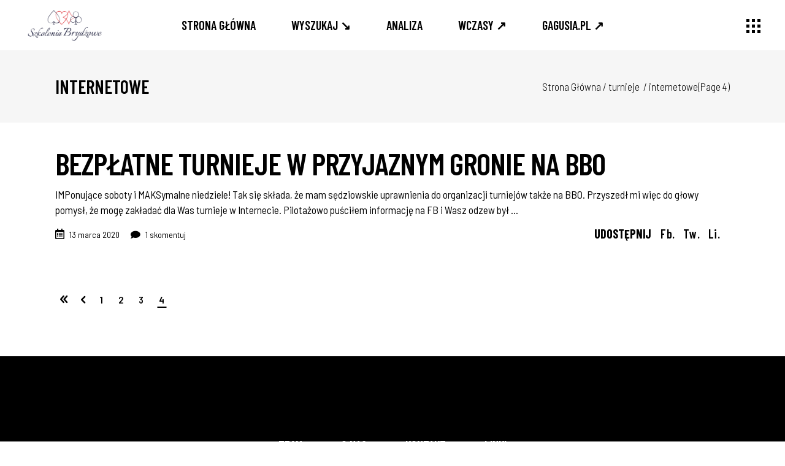

--- FILE ---
content_type: text/html; charset=UTF-8
request_url: https://szkoleniabrydzowe.pl/category/turnieje/internetowe-turnieje/page/4/
body_size: 14915
content:
<!DOCTYPE html>
<html lang="pl-PL">
<head>
	
		<meta charset="UTF-8"/>
		<link rel="profile" href="http://gmpg.org/xfn/11"/>
		
				<meta name="viewport" content="width=device-width,initial-scale=1,user-scalable=yes">
		<meta name='robots' content='index, follow, max-image-preview:large, max-snippet:-1, max-video-preview:-1' />
	<style>img:is([sizes="auto" i], [sizes^="auto," i]) { contain-intrinsic-size: 3000px 1500px }</style>
	
	<!-- This site is optimized with the Yoast SEO plugin v24.5 - https://yoast.com/wordpress/plugins/seo/ -->
	<title>internetowe - Strona 4 z 4 - Szkolenia brydżowe</title>
	<link rel="canonical" href="https://szkoleniabrydzowe.pl/category/turnieje/internetowe-turnieje/page/4/" />
	<link rel="prev" href="https://szkoleniabrydzowe.pl/category/turnieje/internetowe-turnieje/page/3/" />
	<meta property="og:locale" content="pl_PL" />
	<meta property="og:type" content="article" />
	<meta property="og:title" content="internetowe - Strona 4 z 4 - Szkolenia brydżowe" />
	<meta property="og:url" content="https://szkoleniabrydzowe.pl/category/turnieje/internetowe-turnieje/" />
	<meta property="og:site_name" content="Szkolenia brydżowe" />
	<meta name="twitter:card" content="summary_large_image" />
	<script type="application/ld+json" class="yoast-schema-graph">{"@context":"https://schema.org","@graph":[{"@type":"CollectionPage","@id":"https://szkoleniabrydzowe.pl/category/turnieje/internetowe-turnieje/","url":"https://szkoleniabrydzowe.pl/category/turnieje/internetowe-turnieje/page/4/","name":"internetowe - Strona 4 z 4 - Szkolenia brydżowe","isPartOf":{"@id":"https://szkoleniabrydzowe.pl/#website"},"breadcrumb":{"@id":"https://szkoleniabrydzowe.pl/category/turnieje/internetowe-turnieje/page/4/#breadcrumb"},"inLanguage":"pl-PL"},{"@type":"BreadcrumbList","@id":"https://szkoleniabrydzowe.pl/category/turnieje/internetowe-turnieje/page/4/#breadcrumb","itemListElement":[{"@type":"ListItem","position":1,"name":"Strona główna","item":"https://szkoleniabrydzowe.pl/"},{"@type":"ListItem","position":2,"name":"turnieje","item":"https://szkoleniabrydzowe.pl/category/turnieje/"},{"@type":"ListItem","position":3,"name":"internetowe"}]},{"@type":"WebSite","@id":"https://szkoleniabrydzowe.pl/#website","url":"https://szkoleniabrydzowe.pl/","name":"Szkolenia brydżowe","description":"Nauka brydża sportowego dla początkujących i średnio-zaawansowanych","potentialAction":[{"@type":"SearchAction","target":{"@type":"EntryPoint","urlTemplate":"https://szkoleniabrydzowe.pl/?s={search_term_string}"},"query-input":{"@type":"PropertyValueSpecification","valueRequired":true,"valueName":"search_term_string"}}],"inLanguage":"pl-PL"}]}</script>
	<!-- / Yoast SEO plugin. -->


<link rel='dns-prefetch' href='//fonts.googleapis.com' />
<link rel="alternate" type="application/rss+xml" title="Szkolenia brydżowe &raquo; Kanał z wpisami" href="https://szkoleniabrydzowe.pl/feed/" />
<link rel="alternate" type="application/rss+xml" title="Szkolenia brydżowe &raquo; Kanał z komentarzami" href="https://szkoleniabrydzowe.pl/comments/feed/" />
<link rel="alternate" type="application/rss+xml" title="Szkolenia brydżowe &raquo; Kanał z wpisami zaszufladkowanymi do kategorii internetowe" href="https://szkoleniabrydzowe.pl/category/turnieje/internetowe-turnieje/feed/" />
<script type="text/javascript">
/* <![CDATA[ */
window._wpemojiSettings = {"baseUrl":"https:\/\/s.w.org\/images\/core\/emoji\/15.0.3\/72x72\/","ext":".png","svgUrl":"https:\/\/s.w.org\/images\/core\/emoji\/15.0.3\/svg\/","svgExt":".svg","source":{"concatemoji":"https:\/\/szkoleniabrydzowe.pl\/wp-includes\/js\/wp-emoji-release.min.js?ver=6.7.4"}};
/*! This file is auto-generated */
!function(i,n){var o,s,e;function c(e){try{var t={supportTests:e,timestamp:(new Date).valueOf()};sessionStorage.setItem(o,JSON.stringify(t))}catch(e){}}function p(e,t,n){e.clearRect(0,0,e.canvas.width,e.canvas.height),e.fillText(t,0,0);var t=new Uint32Array(e.getImageData(0,0,e.canvas.width,e.canvas.height).data),r=(e.clearRect(0,0,e.canvas.width,e.canvas.height),e.fillText(n,0,0),new Uint32Array(e.getImageData(0,0,e.canvas.width,e.canvas.height).data));return t.every(function(e,t){return e===r[t]})}function u(e,t,n){switch(t){case"flag":return n(e,"\ud83c\udff3\ufe0f\u200d\u26a7\ufe0f","\ud83c\udff3\ufe0f\u200b\u26a7\ufe0f")?!1:!n(e,"\ud83c\uddfa\ud83c\uddf3","\ud83c\uddfa\u200b\ud83c\uddf3")&&!n(e,"\ud83c\udff4\udb40\udc67\udb40\udc62\udb40\udc65\udb40\udc6e\udb40\udc67\udb40\udc7f","\ud83c\udff4\u200b\udb40\udc67\u200b\udb40\udc62\u200b\udb40\udc65\u200b\udb40\udc6e\u200b\udb40\udc67\u200b\udb40\udc7f");case"emoji":return!n(e,"\ud83d\udc26\u200d\u2b1b","\ud83d\udc26\u200b\u2b1b")}return!1}function f(e,t,n){var r="undefined"!=typeof WorkerGlobalScope&&self instanceof WorkerGlobalScope?new OffscreenCanvas(300,150):i.createElement("canvas"),a=r.getContext("2d",{willReadFrequently:!0}),o=(a.textBaseline="top",a.font="600 32px Arial",{});return e.forEach(function(e){o[e]=t(a,e,n)}),o}function t(e){var t=i.createElement("script");t.src=e,t.defer=!0,i.head.appendChild(t)}"undefined"!=typeof Promise&&(o="wpEmojiSettingsSupports",s=["flag","emoji"],n.supports={everything:!0,everythingExceptFlag:!0},e=new Promise(function(e){i.addEventListener("DOMContentLoaded",e,{once:!0})}),new Promise(function(t){var n=function(){try{var e=JSON.parse(sessionStorage.getItem(o));if("object"==typeof e&&"number"==typeof e.timestamp&&(new Date).valueOf()<e.timestamp+604800&&"object"==typeof e.supportTests)return e.supportTests}catch(e){}return null}();if(!n){if("undefined"!=typeof Worker&&"undefined"!=typeof OffscreenCanvas&&"undefined"!=typeof URL&&URL.createObjectURL&&"undefined"!=typeof Blob)try{var e="postMessage("+f.toString()+"("+[JSON.stringify(s),u.toString(),p.toString()].join(",")+"));",r=new Blob([e],{type:"text/javascript"}),a=new Worker(URL.createObjectURL(r),{name:"wpTestEmojiSupports"});return void(a.onmessage=function(e){c(n=e.data),a.terminate(),t(n)})}catch(e){}c(n=f(s,u,p))}t(n)}).then(function(e){for(var t in e)n.supports[t]=e[t],n.supports.everything=n.supports.everything&&n.supports[t],"flag"!==t&&(n.supports.everythingExceptFlag=n.supports.everythingExceptFlag&&n.supports[t]);n.supports.everythingExceptFlag=n.supports.everythingExceptFlag&&!n.supports.flag,n.DOMReady=!1,n.readyCallback=function(){n.DOMReady=!0}}).then(function(){return e}).then(function(){var e;n.supports.everything||(n.readyCallback(),(e=n.source||{}).concatemoji?t(e.concatemoji):e.wpemoji&&e.twemoji&&(t(e.twemoji),t(e.wpemoji)))}))}((window,document),window._wpemojiSettings);
/* ]]> */
</script>
<style id='wp-emoji-styles-inline-css' type='text/css'>

	img.wp-smiley, img.emoji {
		display: inline !important;
		border: none !important;
		box-shadow: none !important;
		height: 1em !important;
		width: 1em !important;
		margin: 0 0.07em !important;
		vertical-align: -0.1em !important;
		background: none !important;
		padding: 0 !important;
	}
</style>
<link rel='stylesheet' id='wp-block-library-css' href='https://szkoleniabrydzowe.pl/wp-includes/css/dist/block-library/style.min.css?ver=6.7.4' type='text/css' media='all' />
<style id='classic-theme-styles-inline-css' type='text/css'>
/*! This file is auto-generated */
.wp-block-button__link{color:#fff;background-color:#32373c;border-radius:9999px;box-shadow:none;text-decoration:none;padding:calc(.667em + 2px) calc(1.333em + 2px);font-size:1.125em}.wp-block-file__button{background:#32373c;color:#fff;text-decoration:none}
</style>
<style id='global-styles-inline-css' type='text/css'>
:root{--wp--preset--aspect-ratio--square: 1;--wp--preset--aspect-ratio--4-3: 4/3;--wp--preset--aspect-ratio--3-4: 3/4;--wp--preset--aspect-ratio--3-2: 3/2;--wp--preset--aspect-ratio--2-3: 2/3;--wp--preset--aspect-ratio--16-9: 16/9;--wp--preset--aspect-ratio--9-16: 9/16;--wp--preset--color--black: #000000;--wp--preset--color--cyan-bluish-gray: #abb8c3;--wp--preset--color--white: #ffffff;--wp--preset--color--pale-pink: #f78da7;--wp--preset--color--vivid-red: #cf2e2e;--wp--preset--color--luminous-vivid-orange: #ff6900;--wp--preset--color--luminous-vivid-amber: #fcb900;--wp--preset--color--light-green-cyan: #7bdcb5;--wp--preset--color--vivid-green-cyan: #00d084;--wp--preset--color--pale-cyan-blue: #8ed1fc;--wp--preset--color--vivid-cyan-blue: #0693e3;--wp--preset--color--vivid-purple: #9b51e0;--wp--preset--gradient--vivid-cyan-blue-to-vivid-purple: linear-gradient(135deg,rgba(6,147,227,1) 0%,rgb(155,81,224) 100%);--wp--preset--gradient--light-green-cyan-to-vivid-green-cyan: linear-gradient(135deg,rgb(122,220,180) 0%,rgb(0,208,130) 100%);--wp--preset--gradient--luminous-vivid-amber-to-luminous-vivid-orange: linear-gradient(135deg,rgba(252,185,0,1) 0%,rgba(255,105,0,1) 100%);--wp--preset--gradient--luminous-vivid-orange-to-vivid-red: linear-gradient(135deg,rgba(255,105,0,1) 0%,rgb(207,46,46) 100%);--wp--preset--gradient--very-light-gray-to-cyan-bluish-gray: linear-gradient(135deg,rgb(238,238,238) 0%,rgb(169,184,195) 100%);--wp--preset--gradient--cool-to-warm-spectrum: linear-gradient(135deg,rgb(74,234,220) 0%,rgb(151,120,209) 20%,rgb(207,42,186) 40%,rgb(238,44,130) 60%,rgb(251,105,98) 80%,rgb(254,248,76) 100%);--wp--preset--gradient--blush-light-purple: linear-gradient(135deg,rgb(255,206,236) 0%,rgb(152,150,240) 100%);--wp--preset--gradient--blush-bordeaux: linear-gradient(135deg,rgb(254,205,165) 0%,rgb(254,45,45) 50%,rgb(107,0,62) 100%);--wp--preset--gradient--luminous-dusk: linear-gradient(135deg,rgb(255,203,112) 0%,rgb(199,81,192) 50%,rgb(65,88,208) 100%);--wp--preset--gradient--pale-ocean: linear-gradient(135deg,rgb(255,245,203) 0%,rgb(182,227,212) 50%,rgb(51,167,181) 100%);--wp--preset--gradient--electric-grass: linear-gradient(135deg,rgb(202,248,128) 0%,rgb(113,206,126) 100%);--wp--preset--gradient--midnight: linear-gradient(135deg,rgb(2,3,129) 0%,rgb(40,116,252) 100%);--wp--preset--font-size--small: 13px;--wp--preset--font-size--medium: 20px;--wp--preset--font-size--large: 36px;--wp--preset--font-size--x-large: 42px;--wp--preset--spacing--20: 0.44rem;--wp--preset--spacing--30: 0.67rem;--wp--preset--spacing--40: 1rem;--wp--preset--spacing--50: 1.5rem;--wp--preset--spacing--60: 2.25rem;--wp--preset--spacing--70: 3.38rem;--wp--preset--spacing--80: 5.06rem;--wp--preset--shadow--natural: 6px 6px 9px rgba(0, 0, 0, 0.2);--wp--preset--shadow--deep: 12px 12px 50px rgba(0, 0, 0, 0.4);--wp--preset--shadow--sharp: 6px 6px 0px rgba(0, 0, 0, 0.2);--wp--preset--shadow--outlined: 6px 6px 0px -3px rgba(255, 255, 255, 1), 6px 6px rgba(0, 0, 0, 1);--wp--preset--shadow--crisp: 6px 6px 0px rgba(0, 0, 0, 1);}:where(.is-layout-flex){gap: 0.5em;}:where(.is-layout-grid){gap: 0.5em;}body .is-layout-flex{display: flex;}.is-layout-flex{flex-wrap: wrap;align-items: center;}.is-layout-flex > :is(*, div){margin: 0;}body .is-layout-grid{display: grid;}.is-layout-grid > :is(*, div){margin: 0;}:where(.wp-block-columns.is-layout-flex){gap: 2em;}:where(.wp-block-columns.is-layout-grid){gap: 2em;}:where(.wp-block-post-template.is-layout-flex){gap: 1.25em;}:where(.wp-block-post-template.is-layout-grid){gap: 1.25em;}.has-black-color{color: var(--wp--preset--color--black) !important;}.has-cyan-bluish-gray-color{color: var(--wp--preset--color--cyan-bluish-gray) !important;}.has-white-color{color: var(--wp--preset--color--white) !important;}.has-pale-pink-color{color: var(--wp--preset--color--pale-pink) !important;}.has-vivid-red-color{color: var(--wp--preset--color--vivid-red) !important;}.has-luminous-vivid-orange-color{color: var(--wp--preset--color--luminous-vivid-orange) !important;}.has-luminous-vivid-amber-color{color: var(--wp--preset--color--luminous-vivid-amber) !important;}.has-light-green-cyan-color{color: var(--wp--preset--color--light-green-cyan) !important;}.has-vivid-green-cyan-color{color: var(--wp--preset--color--vivid-green-cyan) !important;}.has-pale-cyan-blue-color{color: var(--wp--preset--color--pale-cyan-blue) !important;}.has-vivid-cyan-blue-color{color: var(--wp--preset--color--vivid-cyan-blue) !important;}.has-vivid-purple-color{color: var(--wp--preset--color--vivid-purple) !important;}.has-black-background-color{background-color: var(--wp--preset--color--black) !important;}.has-cyan-bluish-gray-background-color{background-color: var(--wp--preset--color--cyan-bluish-gray) !important;}.has-white-background-color{background-color: var(--wp--preset--color--white) !important;}.has-pale-pink-background-color{background-color: var(--wp--preset--color--pale-pink) !important;}.has-vivid-red-background-color{background-color: var(--wp--preset--color--vivid-red) !important;}.has-luminous-vivid-orange-background-color{background-color: var(--wp--preset--color--luminous-vivid-orange) !important;}.has-luminous-vivid-amber-background-color{background-color: var(--wp--preset--color--luminous-vivid-amber) !important;}.has-light-green-cyan-background-color{background-color: var(--wp--preset--color--light-green-cyan) !important;}.has-vivid-green-cyan-background-color{background-color: var(--wp--preset--color--vivid-green-cyan) !important;}.has-pale-cyan-blue-background-color{background-color: var(--wp--preset--color--pale-cyan-blue) !important;}.has-vivid-cyan-blue-background-color{background-color: var(--wp--preset--color--vivid-cyan-blue) !important;}.has-vivid-purple-background-color{background-color: var(--wp--preset--color--vivid-purple) !important;}.has-black-border-color{border-color: var(--wp--preset--color--black) !important;}.has-cyan-bluish-gray-border-color{border-color: var(--wp--preset--color--cyan-bluish-gray) !important;}.has-white-border-color{border-color: var(--wp--preset--color--white) !important;}.has-pale-pink-border-color{border-color: var(--wp--preset--color--pale-pink) !important;}.has-vivid-red-border-color{border-color: var(--wp--preset--color--vivid-red) !important;}.has-luminous-vivid-orange-border-color{border-color: var(--wp--preset--color--luminous-vivid-orange) !important;}.has-luminous-vivid-amber-border-color{border-color: var(--wp--preset--color--luminous-vivid-amber) !important;}.has-light-green-cyan-border-color{border-color: var(--wp--preset--color--light-green-cyan) !important;}.has-vivid-green-cyan-border-color{border-color: var(--wp--preset--color--vivid-green-cyan) !important;}.has-pale-cyan-blue-border-color{border-color: var(--wp--preset--color--pale-cyan-blue) !important;}.has-vivid-cyan-blue-border-color{border-color: var(--wp--preset--color--vivid-cyan-blue) !important;}.has-vivid-purple-border-color{border-color: var(--wp--preset--color--vivid-purple) !important;}.has-vivid-cyan-blue-to-vivid-purple-gradient-background{background: var(--wp--preset--gradient--vivid-cyan-blue-to-vivid-purple) !important;}.has-light-green-cyan-to-vivid-green-cyan-gradient-background{background: var(--wp--preset--gradient--light-green-cyan-to-vivid-green-cyan) !important;}.has-luminous-vivid-amber-to-luminous-vivid-orange-gradient-background{background: var(--wp--preset--gradient--luminous-vivid-amber-to-luminous-vivid-orange) !important;}.has-luminous-vivid-orange-to-vivid-red-gradient-background{background: var(--wp--preset--gradient--luminous-vivid-orange-to-vivid-red) !important;}.has-very-light-gray-to-cyan-bluish-gray-gradient-background{background: var(--wp--preset--gradient--very-light-gray-to-cyan-bluish-gray) !important;}.has-cool-to-warm-spectrum-gradient-background{background: var(--wp--preset--gradient--cool-to-warm-spectrum) !important;}.has-blush-light-purple-gradient-background{background: var(--wp--preset--gradient--blush-light-purple) !important;}.has-blush-bordeaux-gradient-background{background: var(--wp--preset--gradient--blush-bordeaux) !important;}.has-luminous-dusk-gradient-background{background: var(--wp--preset--gradient--luminous-dusk) !important;}.has-pale-ocean-gradient-background{background: var(--wp--preset--gradient--pale-ocean) !important;}.has-electric-grass-gradient-background{background: var(--wp--preset--gradient--electric-grass) !important;}.has-midnight-gradient-background{background: var(--wp--preset--gradient--midnight) !important;}.has-small-font-size{font-size: var(--wp--preset--font-size--small) !important;}.has-medium-font-size{font-size: var(--wp--preset--font-size--medium) !important;}.has-large-font-size{font-size: var(--wp--preset--font-size--large) !important;}.has-x-large-font-size{font-size: var(--wp--preset--font-size--x-large) !important;}
:where(.wp-block-post-template.is-layout-flex){gap: 1.25em;}:where(.wp-block-post-template.is-layout-grid){gap: 1.25em;}
:where(.wp-block-columns.is-layout-flex){gap: 2em;}:where(.wp-block-columns.is-layout-grid){gap: 2em;}
:root :where(.wp-block-pullquote){font-size: 1.5em;line-height: 1.6;}
</style>
<link rel='stylesheet' id='contact-form-7-css' href='https://szkoleniabrydzowe.pl/wp-content/plugins/contact-form-7/includes/css/styles.css?ver=6.0.4' type='text/css' media='all' />
<link rel='stylesheet' id='da-frontend-css' href='https://szkoleniabrydzowe.pl/wp-content/plugins/download-attachments/css/frontend.css?ver=1.3.1' type='text/css' media='all' />
<link rel='stylesheet' id='rs-plugin-settings-css' href='https://szkoleniabrydzowe.pl/wp-content/plugins/revslider/public/assets/css/rs6.css?ver=6.0.9' type='text/css' media='all' />
<style id='rs-plugin-settings-inline-css' type='text/css'>
#rs-demo-id {}
</style>
<link rel='stylesheet' id='ee-simple-file-list-css-css' href='https://szkoleniabrydzowe.pl/wp-content/plugins/simple-file-list/css/styles.css?ver=6.1.13' type='text/css' media='all' />
<link rel='stylesheet' id='kenozoik-edge-default-style-css' href='https://szkoleniabrydzowe.pl/wp-content/themes/kenozoik/style.css?ver=6.7.4' type='text/css' media='all' />
<link rel='stylesheet' id='kenozoik-edge-modules-css' href='https://szkoleniabrydzowe.pl/wp-content/themes/kenozoik/assets/css/modules.min.css?ver=6.7.4' type='text/css' media='all' />
<link rel='stylesheet' id='edgtf-dripicons-css' href='https://szkoleniabrydzowe.pl/wp-content/themes/kenozoik/framework/lib/icons-pack/dripicons/dripicons.css?ver=6.7.4' type='text/css' media='all' />
<link rel='stylesheet' id='edgtf-font-elegant-css' href='https://szkoleniabrydzowe.pl/wp-content/themes/kenozoik/framework/lib/icons-pack/elegant-icons/style.min.css?ver=6.7.4' type='text/css' media='all' />
<link rel='stylesheet' id='edgtf-font-awesome-css' href='https://szkoleniabrydzowe.pl/wp-content/themes/kenozoik/framework/lib/icons-pack/font-awesome/css/fontawesome-all.min.css?ver=6.7.4' type='text/css' media='all' />
<link rel='stylesheet' id='edgtf-ion-icons-css' href='https://szkoleniabrydzowe.pl/wp-content/themes/kenozoik/framework/lib/icons-pack/ion-icons/css/ionicons.min.css?ver=6.7.4' type='text/css' media='all' />
<link rel='stylesheet' id='edgtf-linea-icons-css' href='https://szkoleniabrydzowe.pl/wp-content/themes/kenozoik/framework/lib/icons-pack/linea-icons/style.css?ver=6.7.4' type='text/css' media='all' />
<link rel='stylesheet' id='edgtf-linear-icons-css' href='https://szkoleniabrydzowe.pl/wp-content/themes/kenozoik/framework/lib/icons-pack/linear-icons/style.css?ver=6.7.4' type='text/css' media='all' />
<link rel='stylesheet' id='edgtf-simple-line-icons-css' href='https://szkoleniabrydzowe.pl/wp-content/themes/kenozoik/framework/lib/icons-pack/simple-line-icons/simple-line-icons.css?ver=6.7.4' type='text/css' media='all' />
<link rel='stylesheet' id='mediaelement-css' href='https://szkoleniabrydzowe.pl/wp-includes/js/mediaelement/mediaelementplayer-legacy.min.css?ver=4.2.17' type='text/css' media='all' />
<link rel='stylesheet' id='wp-mediaelement-css' href='https://szkoleniabrydzowe.pl/wp-includes/js/mediaelement/wp-mediaelement.min.css?ver=6.7.4' type='text/css' media='all' />
<link rel='stylesheet' id='kenozoik-edge-style-dynamic-css' href='https://szkoleniabrydzowe.pl/wp-content/themes/kenozoik/assets/css/style_dynamic.css?ver=1645268400' type='text/css' media='all' />
<link rel='stylesheet' id='kenozoik-edge-modules-responsive-css' href='https://szkoleniabrydzowe.pl/wp-content/themes/kenozoik/assets/css/modules-responsive.min.css?ver=6.7.4' type='text/css' media='all' />
<link rel='stylesheet' id='kenozoik-edge-style-dynamic-responsive-css' href='https://szkoleniabrydzowe.pl/wp-content/themes/kenozoik/assets/css/style_dynamic_responsive.css?ver=1645268400' type='text/css' media='all' />
<link rel='stylesheet' id='kenozoik-edge-google-fonts-css' href='https://fonts.googleapis.com/css?family=Barlow+Semi+Condensed%3A300%2C400%2C500%2C600%2C700%7CBarlow+Condensed%3A300%2C400%2C500%2C600%2C700%7CPT+Sans%3A300%2C400%2C500%2C600%2C700&#038;subset=latin-ext&#038;ver=1.0.0' type='text/css' media='all' />
<!--[if lt IE 9]>
<link rel='stylesheet' id='vc_lte_ie9-css' href='https://szkoleniabrydzowe.pl/wp-content/plugins/js_composer/assets/css/vc_lte_ie9.min.css?ver=6.0.5' type='text/css' media='screen' />
<![endif]-->
<script type="text/javascript" src="https://szkoleniabrydzowe.pl/wp-includes/js/jquery/jquery.min.js?ver=3.7.1" id="jquery-core-js"></script>
<script type="text/javascript" src="https://szkoleniabrydzowe.pl/wp-includes/js/jquery/jquery-migrate.min.js?ver=3.4.1" id="jquery-migrate-js"></script>
<script type="text/javascript" src="https://szkoleniabrydzowe.pl/wp-content/plugins/revslider/public/assets/js/revolution.tools.min.js?ver=6.0" id="tp-tools-js"></script>
<script type="text/javascript" src="https://szkoleniabrydzowe.pl/wp-content/plugins/revslider/public/assets/js/rs6.min.js?ver=6.0.9" id="revmin-js"></script>
<script type="text/javascript" src="https://szkoleniabrydzowe.pl/wp-content/plugins/simple-file-list/js/ee-head.js?ver=6.7.4" id="ee-simple-file-list-js-head-js"></script>
<link rel="https://api.w.org/" href="https://szkoleniabrydzowe.pl/wp-json/" /><link rel="alternate" title="JSON" type="application/json" href="https://szkoleniabrydzowe.pl/wp-json/wp/v2/categories/457" /><link rel="EditURI" type="application/rsd+xml" title="RSD" href="https://szkoleniabrydzowe.pl/xmlrpc.php?rsd" />
<meta name="generator" content="WordPress 6.7.4" />
<meta name="generator" content="Powered by WPBakery Page Builder - drag and drop page builder for WordPress."/>
<meta name="generator" content="Powered by Slider Revolution 6.0.9 - responsive, Mobile-Friendly Slider Plugin for WordPress with comfortable drag and drop interface." />
<link rel="icon" href="https://szkoleniabrydzowe.pl/wp-content/uploads/2019/10/cropped-tabu-1-32x32.png" sizes="32x32" />
<link rel="icon" href="https://szkoleniabrydzowe.pl/wp-content/uploads/2019/10/cropped-tabu-1-192x192.png" sizes="192x192" />
<link rel="apple-touch-icon" href="https://szkoleniabrydzowe.pl/wp-content/uploads/2019/10/cropped-tabu-1-180x180.png" />
<meta name="msapplication-TileImage" content="https://szkoleniabrydzowe.pl/wp-content/uploads/2019/10/cropped-tabu-1-270x270.png" />
<script type="text/javascript">function setREVStartSize(a){try{var b,c=document.getElementById(a.c).parentNode.offsetWidth;if(c=0===c||isNaN(c)?window.innerWidth:c,a.tabw=void 0===a.tabw?0:parseInt(a.tabw),a.thumbw=void 0===a.thumbw?0:parseInt(a.thumbw),a.tabh=void 0===a.tabh?0:parseInt(a.tabh),a.thumbh=void 0===a.thumbh?0:parseInt(a.thumbh),a.tabhide=void 0===a.tabhide?0:parseInt(a.tabhide),a.thumbhide=void 0===a.thumbhide?0:parseInt(a.thumbhide),a.mh=void 0===a.mh||""==a.mh?0:a.mh,"fullscreen"===a.layout||"fullscreen"===a.l)b=Math.max(a.mh,window.innerHeight);else{for(var d in a.gw=Array.isArray(a.gw)?a.gw:[a.gw],a.rl)(void 0===a.gw[d]||0===a.gw[d])&&(a.gw[d]=a.gw[d-1]);for(var d in a.gh=void 0===a.el||""===a.el||Array.isArray(a.el)&&0==a.el.length?a.gh:a.el,a.gh=Array.isArray(a.gh)?a.gh:[a.gh],a.rl)(void 0===a.gh[d]||0===a.gh[d])&&(a.gh[d]=a.gh[d-1]);var e,f=Array(a.rl.length),g=0;for(var d in a.tabw=a.tabhide>=c?0:a.tabw,a.thumbw=a.thumbhide>=c?0:a.thumbw,a.tabh=a.tabhide>=c?0:a.tabh,a.thumbh=a.thumbhide>=c?0:a.thumbh,a.rl)f[d]=a.rl[d]<window.innerWidth?0:a.rl[d];for(var d in e=f[0],f)e>f[d]&&0<f[d]&&(e=f[d],g=d);var h=c>a.gw[g]+a.tabw+a.thumbw?1:(c-(a.tabw+a.thumbw))/a.gw[g];b=a.gh[g]*h+(a.tabh+a.thumbh)}void 0===window.rs_init_css&&(window.rs_init_css=document.head.appendChild(document.createElement("style"))),document.getElementById(a.c).height=b,window.rs_init_css.innerHTML+="#"+a.c+"_wrapper { height: "+b+"px }"}catch(a){console.log("Failure at Presize of Slider:"+a)}};</script>
<noscript><style> .wpb_animate_when_almost_visible { opacity: 1; }</style></noscript>	

<link rel="stylesheet" type="text/css" href="https://css.aurum.ovh/szkoleniabrydzowe/css/style.css" media="screen" />
	
</head>
<body class="archive paged category category-internetowe-turnieje category-457 paged-4 category-paged-4 kenozoik-core-1.1 kenozoik-ver-1.5 edgtf-grid-1300 edgtf-empty-google-api edgtf-wide-dropdown-menu-content-in-grid edgtf-fixed-on-scroll edgtf-dropdown-animate-height edgtf-header-standard edgtf-menu-area-shadow-disable edgtf-menu-area-in-grid-shadow-disable edgtf-menu-area-border-disable edgtf-menu-area-in-grid-border-disable edgtf-logo-area-border-disable edgtf-header-vertical-shadow-disable edgtf-header-vertical-border-disable edgtf-side-menu-slide-from-right edgtf-default-mobile-header edgtf-sticky-up-mobile-header edgtf-fullscreen-search edgtf-search-fade wpb-js-composer js-comp-ver-6.0.5 vc_responsive" itemscope itemtype="http://schema.org/WebPage">
	<section class="edgtf-side-menu">
	<a class="edgtf-close-side-menu edgtf-close-side-menu-predefined" href="#">
		<i class="edgtf-icon-font-awesome fa fa-times "></i>	</a>
	<div id="media_image-5" class="widget edgtf-sidearea widget_media_image"><a href="http://szkoleniabrydzowe.pl"><img width="640" height="640" src="https://szkoleniabrydzowe.pl/wp-content/uploads/2019/10/kz.jpg" class="image wp-image-3587  attachment-full size-full" alt="" style="max-width: 100%; height: auto;" decoding="async" fetchpriority="high" srcset="https://szkoleniabrydzowe.pl/wp-content/uploads/2019/10/kz.jpg 640w, https://szkoleniabrydzowe.pl/wp-content/uploads/2019/10/kz-150x150.jpg 150w, https://szkoleniabrydzowe.pl/wp-content/uploads/2019/10/kz-300x300.jpg 300w, https://szkoleniabrydzowe.pl/wp-content/uploads/2019/10/kz-550x550.jpg 550w" sizes="(max-width: 640px) 100vw, 640px" /></a></div><div id="text-4" class="widget edgtf-sidearea widget_text"><div class="edgtf-widget-title-holder"><h4 class="edgtf-widget-title">Nauka brydża</h4></div>			<div class="textwidget"><p>Strona dla wszystkich, którzy kochają brydża i przy okazji chcą podnieść swoje umiejętności, także dla instruktorów szukających sprawdzonych zajęć czy inspiracji. Z czasem zapełnimy ją treścią, której być może potrzebujecie. Znajdą się tutaj zarówno regularne zajęcia dla kilku poziomów nauczania jak i luźne artykuły na każdy brydżowy temat.</p>
</div>
		</div>		<a class="edgtf-social-icon-widget-holder edgtf-icon-has-hover"  style="font-size: 20px;margin: 30px 18px 0 0;" href="http://instagram.com" target="_blank">
			                <span>In.</span>
					</a>
				<a class="edgtf-social-icon-widget-holder edgtf-icon-has-hover"  style="font-size: 20px;margin: 30px 18px 0 0;" href="http://www.facebook.com" target="_blank">
			                <span>Fb.</span>
					</a>
				<a class="edgtf-social-icon-widget-holder edgtf-icon-has-hover"  style="font-size: 20px;margin: 30px 18px 0 0;" href="http://twitter.com" target="_blank">
			                <span>Tw.</span>
					</a>
				<a class="edgtf-social-icon-widget-holder edgtf-icon-has-hover"  style="font-size: 20px;margin: 30px 18px 0 0;" href="https://www.behance.net" target="_blank">
			                <span>Be.</span>
					</a>
				<a class="edgtf-social-icon-widget-holder edgtf-icon-has-hover"  style="font-size: 20px;margin: 30px 18px 0 0;" href="https://dribbble.com/" target="_blank">
			                <span>Db.</span>
					</a>
				<a class="edgtf-social-icon-widget-holder edgtf-icon-has-hover"  style="font-size: 20px;margin: 30px 18px 0 0;" href="https://www.linkedin.com" target="_blank">
			                <span>Li.</span>
					</a>
		</section>
    <div class="edgtf-wrapper">
        <div class="edgtf-wrapper-inner">
            <div class="edgtf-fullscreen-search-holder">
	<a class="edgtf-search-close edgtf-search-close-icon-pack" href="javascript:void(0)">
		<i class="edgtf-icon-font-awesome fa fa-times " ></i>	</a>
	<div class="edgtf-fullscreen-search-table">
		<div class="edgtf-fullscreen-search-cell">
            <div class="edgtf-fullscreen-logo">
                

<div class="edgtf-logo-wrapper">
    <a itemprop="url" href="https://szkoleniabrydzowe.pl/" style="height: 400px;">
        <img itemprop="image" class="edgtf-normal-logo" src="https://szkoleniabrydzowe.pl/wp-content/uploads/2020/07/szkolbrydzoweeLogo-2.jpg" width="1280" height="800"  alt="logo"/>
        <img itemprop="image" class="edgtf-dark-logo" src="https://szkoleniabrydzowe.pl/wp-content/uploads/2020/07/szkolbrydzoweeLogo-2.jpg" width="1280" height="800"  alt="dark logo"/>        <img itemprop="image" class="edgtf-light-logo" src="https://szkoleniabrydzowe.pl/wp-content/uploads/2020/07/szkolbrydzoweeLogo-2.jpg" width="1280" height="800"  alt="light logo"/>    </a>
</div>

            </div>
			<div class="edgtf-fullscreen-search-inner">
				<form action="https://szkoleniabrydzowe.pl/" class="edgtf-fullscreen-search-form" method="get">
					<div class="edgtf-form-holder">
						<div class="edgtf-form-holder-inner">
							<div class="edgtf-field-holder">
								<input type="text" placeholder="Type search here" name="s" class="edgtf-search-field" autocomplete="off"/>
							</div>
							<button type="submit" class="edgtf-search-submit edgtf-search-submit-icon-pack">
								<i class="edgtf-icon-font-awesome fa fa-search " ></i>							</button>
							<div class="edgtf-line"></div>
						</div>
					</div>
				</form>
			</div>
		</div>
	</div>
</div>
<header class="edgtf-page-header">
		
			<div class="edgtf-fixed-wrapper">
				
	<div class="edgtf-menu-area edgtf-menu-center">
				
						
			<div class="edgtf-vertical-align-containers">
				<div class="edgtf-position-left"><!--
				 --><div class="edgtf-position-left-inner">
						

<div class="edgtf-logo-wrapper">
    <a itemprop="url" href="https://szkoleniabrydzowe.pl/" style="height: 400px;">
        <img itemprop="image" class="edgtf-normal-logo" src="https://szkoleniabrydzowe.pl/wp-content/uploads/2020/07/szkolbrydzoweeLogo-2.jpg" width="1280" height="800"  alt="logo"/>
        <img itemprop="image" class="edgtf-dark-logo" src="https://szkoleniabrydzowe.pl/wp-content/uploads/2020/07/szkolbrydzoweeLogo-2.jpg" width="1280" height="800"  alt="dark logo"/>        <img itemprop="image" class="edgtf-light-logo" src="https://szkoleniabrydzowe.pl/wp-content/uploads/2020/07/szkolbrydzoweeLogo-2.jpg" width="1280" height="800"  alt="light logo"/>    </a>
</div>

											</div>
				</div>
									<div class="edgtf-position-center"><!--
					 --><div class="edgtf-position-center-inner">
							
<nav class="edgtf-main-menu edgtf-drop-down edgtf-default-nav">
    <ul id="menu-menu-szkolenia" class="clearfix"><li id="nav-menu-item-3839" class="menu-item menu-item-type-custom menu-item-object-custom menu-item-home  narrow"><a href="https://szkoleniabrydzowe.pl/" class=""><span class="item_outer"><span class="item_text">STRONA GŁÓWNA</span></span></a></li>
<li id="nav-menu-item-5682" class="menu-item menu-item-type-custom menu-item-object-custom menu-item-has-children  has_sub narrow"><a href="https://szkoleniabrydzowe.pl/?s" class=""><span class="item_outer"><span class="item_text">wyszukaj ↘</span><i class="edgtf-menu-arrow fa fa-angle-down"></i></span></a>
<div class="second"><div class="inner"><ul>
	<li id="nav-menu-item-4756" class="menu-item menu-item-type-taxonomy menu-item-object-category menu-item-has-children sub"><a href="https://szkoleniabrydzowe.pl/category/licytacja/" class=""><span class="item_outer"><span class="item_text">LICYTACJA</span></span></a>
	<ul>
		<li id="nav-menu-item-4767" class="menu-item menu-item-type-taxonomy menu-item-object-category "><a href="https://szkoleniabrydzowe.pl/category/licytacja/mechanizmy-licytacja/" class=""><span class="item_outer"><span class="item_text">mechanizmy</span></span></a></li>
		<li id="nav-menu-item-4788" class="menu-item menu-item-type-taxonomy menu-item-object-category "><a href="https://szkoleniabrydzowe.pl/category/licytacja/zasady/" class=""><span class="item_outer"><span class="item_text">zasady</span></span></a></li>
		<li id="nav-menu-item-4766" class="menu-item menu-item-type-taxonomy menu-item-object-category "><a href="https://szkoleniabrydzowe.pl/category/konwencje/" class=""><span class="item_outer"><span class="item_text">konwencje</span></span></a></li>
		<li id="nav-menu-item-4791" class="menu-item menu-item-type-taxonomy menu-item-object-category "><a href="https://szkoleniabrydzowe.pl/category/licytacja/systemy/" class=""><span class="item_outer"><span class="item_text">systemy</span></span></a></li>
	</ul>
</li>
	<li id="nav-menu-item-4760" class="menu-item menu-item-type-taxonomy menu-item-object-category menu-item-has-children sub"><a href="https://szkoleniabrydzowe.pl/category/wist/" class=""><span class="item_outer"><span class="item_text">Wist</span></span></a>
	<ul>
		<li id="nav-menu-item-4784" class="menu-item menu-item-type-taxonomy menu-item-object-category menu-item-has-children "><a href="https://szkoleniabrydzowe.pl/category/wist/system/" class=""><span class="item_outer"><span class="item_text">system</span></span></a>
		<ul>
			<li id="nav-menu-item-4786" class="menu-item menu-item-type-taxonomy menu-item-object-category "><a href="https://szkoleniabrydzowe.pl/category/wist/zrzutki/" class=""><span class="item_outer"><span class="item_text">zrzutki</span></span></a></li>
			<li id="nav-menu-item-4783" class="menu-item menu-item-type-taxonomy menu-item-object-category "><a href="https://szkoleniabrydzowe.pl/category/wist/sygnaly/" class=""><span class="item_outer"><span class="item_text">sygnały</span></span></a></li>
		</ul>
</li>
		<li id="nav-menu-item-4798" class="menu-item menu-item-type-taxonomy menu-item-object-category menu-item-has-children "><a href="https://szkoleniabrydzowe.pl/category/wist/planowanie/" class=""><span class="item_outer"><span class="item_text">plan</span></span></a>
		<ul>
			<li id="nav-menu-item-4782" class="menu-item menu-item-type-taxonomy menu-item-object-category "><a href="https://szkoleniabrydzowe.pl/category/wist/pierwszy/" class=""><span class="item_outer"><span class="item_text">pierwszy wist</span></span></a></li>
			<li id="nav-menu-item-4799" class="menu-item menu-item-type-taxonomy menu-item-object-category "><a href="https://szkoleniabrydzowe.pl/category/wist/srodkowy/" class=""><span class="item_outer"><span class="item_text">wist środkowy</span></span></a></li>
		</ul>
</li>
		<li id="nav-menu-item-4795" class="menu-item menu-item-type-taxonomy menu-item-object-category "><a href="https://szkoleniabrydzowe.pl/category/wist/manewry-wist/" class=""><span class="item_outer"><span class="item_text">manewry</span></span></a></li>
		<li id="nav-menu-item-4785" class="menu-item menu-item-type-taxonomy menu-item-object-category "><a href="https://szkoleniabrydzowe.pl/category/wist/wspolpraca/" class=""><span class="item_outer"><span class="item_text">współpraca</span></span></a></li>
	</ul>
</li>
	<li id="nav-menu-item-4763" class="menu-item menu-item-type-taxonomy menu-item-object-category menu-item-has-children sub"><a href="https://szkoleniabrydzowe.pl/category/rozgrywka/" class=""><span class="item_outer"><span class="item_text">Rozgrywka</span></span></a>
	<ul>
		<li id="nav-menu-item-4781" class="menu-item menu-item-type-taxonomy menu-item-object-category menu-item-has-children "><a href="https://szkoleniabrydzowe.pl/category/rozgrywka/plan-rozgrywka/" class=""><span class="item_outer"><span class="item_text">plan</span></span></a>
		<ul>
			<li id="nav-menu-item-4793" class="menu-item menu-item-type-taxonomy menu-item-object-category "><a href="https://szkoleniabrydzowe.pl/category/rozgrywka/szanse/" class=""><span class="item_outer"><span class="item_text">szanse</span></span></a></li>
			<li id="nav-menu-item-4796" class="menu-item menu-item-type-taxonomy menu-item-object-category "><a href="https://szkoleniabrydzowe.pl/category/rozgrywka/komunikacja/" class=""><span class="item_outer"><span class="item_text">komunikacja</span></span></a></li>
			<li id="nav-menu-item-4797" class="menu-item menu-item-type-taxonomy menu-item-object-category "><a href="https://szkoleniabrydzowe.pl/category/rozgrywka/zagrozenia/" class=""><span class="item_outer"><span class="item_text">zagrożenia</span></span></a></li>
		</ul>
</li>
		<li id="nav-menu-item-4773" class="menu-item menu-item-type-taxonomy menu-item-object-category "><a href="https://szkoleniabrydzowe.pl/category/rozgrywka/manewry/" class=""><span class="item_outer"><span class="item_text">manewry</span></span></a></li>
	</ul>
</li>
</ul></div></div>
</li>
<li id="nav-menu-item-4761" class="menu-item menu-item-type-taxonomy menu-item-object-category menu-item-has-children  has_sub narrow"><a href="https://szkoleniabrydzowe.pl/category/analiza/" class=""><span class="item_outer"><span class="item_text">Analiza</span><i class="edgtf-menu-arrow fa fa-angle-down"></i></span></a>
<div class="second"><div class="inner"><ul>
	<li id="nav-menu-item-5295" class="menu-item menu-item-type-taxonomy menu-item-object-category current-category-ancestor "><a href="https://szkoleniabrydzowe.pl/category/turnieje/" class=""><span class="item_outer"><span class="item_text">turnieje</span></span></a></li>
	<li id="nav-menu-item-4765" class="menu-item menu-item-type-taxonomy menu-item-object-category "><a href="https://szkoleniabrydzowe.pl/category/63-tlo/" class=""><span class="item_outer"><span class="item_text">63. TLO</span></span></a></li>
</ul></div></div>
</li>
<li id="nav-menu-item-4794" class="menu-item menu-item-type-custom menu-item-object-custom  narrow"><a href="https://www.wczasybrydzowe.pl/" class=""><span class="item_outer"><span class="item_text">Wczasy ↗</span></span></a></li>
<li id="nav-menu-item-8323" class="menu-item menu-item-type-custom menu-item-object-custom  narrow"><a href="https://uzrodla.pl/turnieje/" class=""><span class="item_outer"><span class="item_text">Gagusia.pl ↗</span></span></a></li>
</ul></nav>

						</div>
					</div>
								<div class="edgtf-position-right"><!--
				 --><div class="edgtf-position-right-inner">
														
		<a class="edgtf-side-menu-button-opener edgtf-icon-has-hover edgtf-side-menu-button-opener-predefined"  href="javascript:void(0)" >
						<span class="edgtf-side-menu-icon">
				<span class="edgtf-hm-lines"><span class="edgtf-hm-line edgtf-dot-1"></span><span class="edgtf-hm-line edgtf-dot-2"></span><span class="edgtf-hm-line edgtf-dot-3"></span><span class="edgtf-hm-line edgtf-dot-4"></span><span class="edgtf-hm-line edgtf-dot-5"></span><span class="edgtf-hm-line edgtf-dot-6"></span><span class="edgtf-hm-line edgtf-dot-7"></span><span class="edgtf-hm-line edgtf-dot-8"></span><span class="edgtf-hm-line edgtf-dot-9"></span></span>            </span>
		</a>
						</div>
				</div>
			</div>
			
			</div>
			
			</div>
		
		
	</header>


<header class="edgtf-mobile-header">
		
	<div class="edgtf-mobile-header-inner">
		<div class="edgtf-mobile-header-holder">
			<div class="edgtf-grid">
				<div class="edgtf-vertical-align-containers">
					<div class="edgtf-vertical-align-containers">
													<div class="edgtf-mobile-menu-opener edgtf-mobile-menu-opener-predefined">
								<a href="javascript:void(0)">
									<span class="edgtf-mobile-menu-icon">
										<span class="edgtf-hm-lines"><span class="edgtf-hm-line edgtf-dot-1"></span><span class="edgtf-hm-line edgtf-dot-2"></span><span class="edgtf-hm-line edgtf-dot-3"></span><span class="edgtf-hm-line edgtf-dot-4"></span><span class="edgtf-hm-line edgtf-dot-5"></span><span class="edgtf-hm-line edgtf-dot-6"></span><span class="edgtf-hm-line edgtf-dot-7"></span><span class="edgtf-hm-line edgtf-dot-8"></span><span class="edgtf-hm-line edgtf-dot-9"></span></span>									</span>
																	</a>
							</div>
												<div class="edgtf-position-center"><!--
						 --><div class="edgtf-position-center-inner">
								
<div class="edgtf-mobile-logo-wrapper">
    <a itemprop="url" href="https://szkoleniabrydzowe.pl/" style="height: 80px">
        <img itemprop="image" src="https://szkoleniabrydzowe.pl/wp-content/uploads/2020/07/szkolbrydzoweeLogo-e1594550655194.jpg"  alt="Mobile Logo"/>
    </a>
</div>

							</div>
						</div>
						<div class="edgtf-position-right"><!--
						 --><div class="edgtf-position-right-inner">
															</div>
						</div>
					</div>
				</div>
			</div>
		</div>
		
    <nav class="edgtf-mobile-nav">
        <div class="edgtf-grid">
            <ul id="menu-menu-szkolenia-1" class=""><li id="mobile-menu-item-3839" class="menu-item menu-item-type-custom menu-item-object-custom menu-item-home "><a href="https://szkoleniabrydzowe.pl/" class=""><span>STRONA GŁÓWNA</span></a></li>
<li id="mobile-menu-item-5682" class="menu-item menu-item-type-custom menu-item-object-custom menu-item-has-children  has_sub"><a href="https://szkoleniabrydzowe.pl/?s" class=""><span>wyszukaj ↘</span></a><span class="mobile_arrow"><i class="edgtf-sub-arrow fa fa-angle-right"></i><i class="fa fa-angle-down"></i></span>
<ul class="sub_menu">
	<li id="mobile-menu-item-4756" class="menu-item menu-item-type-taxonomy menu-item-object-category menu-item-has-children  has_sub"><a href="https://szkoleniabrydzowe.pl/category/licytacja/" class=""><span>LICYTACJA</span></a><span class="mobile_arrow"><i class="edgtf-sub-arrow fa fa-angle-right"></i><i class="fa fa-angle-down"></i></span>
	<ul class="sub_menu">
		<li id="mobile-menu-item-4767" class="menu-item menu-item-type-taxonomy menu-item-object-category "><a href="https://szkoleniabrydzowe.pl/category/licytacja/mechanizmy-licytacja/" class=""><span>mechanizmy</span></a></li>
		<li id="mobile-menu-item-4788" class="menu-item menu-item-type-taxonomy menu-item-object-category "><a href="https://szkoleniabrydzowe.pl/category/licytacja/zasady/" class=""><span>zasady</span></a></li>
		<li id="mobile-menu-item-4766" class="menu-item menu-item-type-taxonomy menu-item-object-category "><a href="https://szkoleniabrydzowe.pl/category/konwencje/" class=""><span>konwencje</span></a></li>
		<li id="mobile-menu-item-4791" class="menu-item menu-item-type-taxonomy menu-item-object-category "><a href="https://szkoleniabrydzowe.pl/category/licytacja/systemy/" class=""><span>systemy</span></a></li>
	</ul>
</li>
	<li id="mobile-menu-item-4760" class="menu-item menu-item-type-taxonomy menu-item-object-category menu-item-has-children  has_sub"><a href="https://szkoleniabrydzowe.pl/category/wist/" class=""><span>Wist</span></a><span class="mobile_arrow"><i class="edgtf-sub-arrow fa fa-angle-right"></i><i class="fa fa-angle-down"></i></span>
	<ul class="sub_menu">
		<li id="mobile-menu-item-4784" class="menu-item menu-item-type-taxonomy menu-item-object-category menu-item-has-children  has_sub"><a href="https://szkoleniabrydzowe.pl/category/wist/system/" class=""><span>system</span></a><span class="mobile_arrow"><i class="edgtf-sub-arrow fa fa-angle-right"></i><i class="fa fa-angle-down"></i></span>
		<ul class="sub_menu">
			<li id="mobile-menu-item-4786" class="menu-item menu-item-type-taxonomy menu-item-object-category "><a href="https://szkoleniabrydzowe.pl/category/wist/zrzutki/" class=""><span>zrzutki</span></a></li>
			<li id="mobile-menu-item-4783" class="menu-item menu-item-type-taxonomy menu-item-object-category "><a href="https://szkoleniabrydzowe.pl/category/wist/sygnaly/" class=""><span>sygnały</span></a></li>
		</ul>
</li>
		<li id="mobile-menu-item-4798" class="menu-item menu-item-type-taxonomy menu-item-object-category menu-item-has-children  has_sub"><a href="https://szkoleniabrydzowe.pl/category/wist/planowanie/" class=""><span>plan</span></a><span class="mobile_arrow"><i class="edgtf-sub-arrow fa fa-angle-right"></i><i class="fa fa-angle-down"></i></span>
		<ul class="sub_menu">
			<li id="mobile-menu-item-4782" class="menu-item menu-item-type-taxonomy menu-item-object-category "><a href="https://szkoleniabrydzowe.pl/category/wist/pierwszy/" class=""><span>pierwszy wist</span></a></li>
			<li id="mobile-menu-item-4799" class="menu-item menu-item-type-taxonomy menu-item-object-category "><a href="https://szkoleniabrydzowe.pl/category/wist/srodkowy/" class=""><span>wist środkowy</span></a></li>
		</ul>
</li>
		<li id="mobile-menu-item-4795" class="menu-item menu-item-type-taxonomy menu-item-object-category "><a href="https://szkoleniabrydzowe.pl/category/wist/manewry-wist/" class=""><span>manewry</span></a></li>
		<li id="mobile-menu-item-4785" class="menu-item menu-item-type-taxonomy menu-item-object-category "><a href="https://szkoleniabrydzowe.pl/category/wist/wspolpraca/" class=""><span>współpraca</span></a></li>
	</ul>
</li>
	<li id="mobile-menu-item-4763" class="menu-item menu-item-type-taxonomy menu-item-object-category menu-item-has-children  has_sub"><a href="https://szkoleniabrydzowe.pl/category/rozgrywka/" class=""><span>Rozgrywka</span></a><span class="mobile_arrow"><i class="edgtf-sub-arrow fa fa-angle-right"></i><i class="fa fa-angle-down"></i></span>
	<ul class="sub_menu">
		<li id="mobile-menu-item-4781" class="menu-item menu-item-type-taxonomy menu-item-object-category menu-item-has-children  has_sub"><a href="https://szkoleniabrydzowe.pl/category/rozgrywka/plan-rozgrywka/" class=""><span>plan</span></a><span class="mobile_arrow"><i class="edgtf-sub-arrow fa fa-angle-right"></i><i class="fa fa-angle-down"></i></span>
		<ul class="sub_menu">
			<li id="mobile-menu-item-4793" class="menu-item menu-item-type-taxonomy menu-item-object-category "><a href="https://szkoleniabrydzowe.pl/category/rozgrywka/szanse/" class=""><span>szanse</span></a></li>
			<li id="mobile-menu-item-4796" class="menu-item menu-item-type-taxonomy menu-item-object-category "><a href="https://szkoleniabrydzowe.pl/category/rozgrywka/komunikacja/" class=""><span>komunikacja</span></a></li>
			<li id="mobile-menu-item-4797" class="menu-item menu-item-type-taxonomy menu-item-object-category "><a href="https://szkoleniabrydzowe.pl/category/rozgrywka/zagrozenia/" class=""><span>zagrożenia</span></a></li>
		</ul>
</li>
		<li id="mobile-menu-item-4773" class="menu-item menu-item-type-taxonomy menu-item-object-category "><a href="https://szkoleniabrydzowe.pl/category/rozgrywka/manewry/" class=""><span>manewry</span></a></li>
	</ul>
</li>
</ul>
</li>
<li id="mobile-menu-item-4761" class="menu-item menu-item-type-taxonomy menu-item-object-category menu-item-has-children  has_sub"><a href="https://szkoleniabrydzowe.pl/category/analiza/" class=""><span>Analiza</span></a><span class="mobile_arrow"><i class="edgtf-sub-arrow fa fa-angle-right"></i><i class="fa fa-angle-down"></i></span>
<ul class="sub_menu">
	<li id="mobile-menu-item-5295" class="menu-item menu-item-type-taxonomy menu-item-object-category current-category-ancestor "><a href="https://szkoleniabrydzowe.pl/category/turnieje/" class=""><span>turnieje</span></a></li>
	<li id="mobile-menu-item-4765" class="menu-item menu-item-type-taxonomy menu-item-object-category "><a href="https://szkoleniabrydzowe.pl/category/63-tlo/" class=""><span>63. TLO</span></a></li>
</ul>
</li>
<li id="mobile-menu-item-4794" class="menu-item menu-item-type-custom menu-item-object-custom "><a href="https://www.wczasybrydzowe.pl/" class=""><span>Wczasy ↗</span></a></li>
<li id="mobile-menu-item-8323" class="menu-item menu-item-type-custom menu-item-object-custom "><a href="https://uzrodla.pl/turnieje/" class=""><span>Gagusia.pl ↗</span></a></li>
</ul>        </div>
    </nav>

	</div>
	
	</header>

			<a id='edgtf-back-to-top' href='#'>
                <span class="edgtf-btt-line"></span>
			</a>
			        
            <div class="edgtf-content" >
                <div class="edgtf-content-inner">

<div class="edgtf-title-holder edgtf-standard-with-breadcrumbs-type edgtf-title-va-window-top" style="height: 118px" data-height="118">
		<div class="edgtf-title-wrapper" >
		<div class="edgtf-title-inner">
			<div class="edgtf-grid">
				<div class="edgtf-title-info">
											<h3 class="edgtf-page-title entry-title" >internetowe</h3>
														</div>
				<div class="edgtf-breadcrumbs-info">
					<div itemprop="breadcrumb" class="edgtf-breadcrumbs "><a itemprop="url" href="https://szkoleniabrydzowe.pl/">Strona Główna</a><span class="edgtf-delimiter"> / </span><a href="https://szkoleniabrydzowe.pl/category/turnieje/">turnieje</a> <span class="edgtf-delimiter"> / </span><span class="edgtf-current">internetowe</span><span class="edgtf-current"> (Page 4)</span></div>				</div>
			</div>
	    </div>
	</div>
</div>


<div class="edgtf-container">
		
	<div class="edgtf-container-inner clearfix">
		<div class="edgtf-grid-row edgtf-grid-large-gutter">
	<div class="edgtf-page-content-holder edgtf-grid-col-12">
		<div class="edgtf-blog-holder edgtf-blog-standard edgtf-blog-pagination-standard" data-blog-type= standard data-next-page= 5 data-max-num-pages= 4 data-post-number= 10 data-excerpt-length= 40 data-archive-category= 457 >
	<div class="edgtf-blog-holder-inner">
		<article id="post-4976" class="edgtf-post-no-media post-4976 post type-post status-publish format-standard hentry category-internetowe-turnieje tag-bbo tag-imponujaca-sobota tag-krzysztof-ziewacz tag-maksymalna-niedziela">
    <div class="edgtf-post-content">
        <div class="edgtf-post-heading">
            
        </div>
        <div class="edgtf-post-text">
            <div class="edgtf-post-text-inner">
                <div class="edgtf-post-text-main">
                    
<h2 itemprop="name" class="entry-title edgtf-post-title" >
            <a itemprop="url" href="https://szkoleniabrydzowe.pl/bezplatne-turnieje-w-przyjaznym-gronie-na-bbo/" title="Bezpłatne turnieje w przyjaznym gronie na BBO">
            Bezpłatne turnieje w przyjaznym gronie na BBO            </a>
    </h2>                    		<div class="edgtf-post-excerpt-holder">
			<p itemprop="description" class="edgtf-post-excerpt">
				

IMPonujące soboty i MAKSymalne niedziele!

Tak się składa, że mam sędziowskie uprawnienia do organizacji turniejów także na BBO. Przyszedł mi więc do głowy pomysł, że mogę zakładać dla Was turnieje w Internecie. Pilotażowo puściłem informację na FB i Wasz odzew był			</p>
		</div>
	                                    </div>
                <div class="edgtf-post-info-bottom clearfix">
                    <div class="edgtf-post-info-bottom-left">
                        <div itemprop="dateCreated" class="edgtf-post-info-date entry-date published updated">
        	<i class="far fa-calendar-alt"></i>
        <a itemprop="url" href="https://szkoleniabrydzowe.pl/2020/03/">
    
        13 marca 2020        </a>
    <meta itemprop="interactionCount" content="UserComments: 0"/>
</div>                        	<div class="edgtf-post-info-comments-holder">
		<a itemprop="url" class="edgtf-post-info-comments" href="https://szkoleniabrydzowe.pl/bezplatne-turnieje-w-przyjaznym-gronie-na-bbo/#comments">
			<i class="fas fa-comment"></i>
			1 skomentuj		</a>
	</div>
                    </div>
                    <div class="edgtf-post-info-bottom-right">
                            <div class="edgtf-blog-share">
    	<span>udostępnij</span>
        <div class="edgtf-social-share-holder edgtf-text ">
		<ul>
		<li class="edgtf-facebook-share">
	<a itemprop="url" class="edgtf-share-link" href="#" onclick="window.open(&#039;http://www.facebook.com/sharer.php?u=https%3A%2F%2Fszkoleniabrydzowe.pl%2Fbezplatne-turnieje-w-przyjaznym-gronie-na-bbo%2F&#039;, &#039;sharer&#039;, &#039;toolbar=0,status=0,width=620,height=280&#039;);">
	 		 	    <span class="edgtf-social-network-text">Fb.</span>
			</a>
</li><li class="edgtf-twitter-share">
	<a itemprop="url" class="edgtf-share-link" href="#" onclick="window.open(&#039;http://twitter.com/home?status=IMPonuj%C4%85ce+soboty+i+MAKSymalne+niedziele%21+Tak+si%C4%99+sk%C5%82ada%2C+%C5%BCe+mam+s%C4%99dziowskie+uprawnienia+do+organizacji+turniej%C3%B3w+https://szkoleniabrydzowe.pl/bezplatne-turnieje-w-przyjaznym-gronie-na-bbo/&#039;, &#039;popupwindow&#039;, &#039;scrollbars=yes,width=800,height=400&#039;);">
	 		 	    <span class="edgtf-social-network-text">Tw.</span>
			</a>
</li><li class="edgtf-linkedin-share">
	<a itemprop="url" class="edgtf-share-link" href="#" onclick="popUp=window.open(&#039;http://linkedin.com/shareArticle?mini=true&amp;url=https%3A%2F%2Fszkoleniabrydzowe.pl%2Fbezplatne-turnieje-w-przyjaznym-gronie-na-bbo%2F&amp;title=Bezp%C5%82atne+turnieje+w+przyjaznym+gronie+na+BBO&#039;, &#039;popupwindow&#039;, &#039;scrollbars=yes,width=800,height=400&#039;);popUp.focus();return false;">
	 		 	    <span class="edgtf-social-network-text">Li.</span>
			</a>
</li>	</ul>
</div>    </div>
                    </div>
                </div>
            </div>
        </div>
    </div>
</article>	</div>
		
	<div class="edgtf-blog-pagination">
		<ul>
							<li class="edgtf-pag-first">
					<a itemprop="url" href="https://szkoleniabrydzowe.pl/category/turnieje/internetowe-turnieje/">
						<span class="arrow_carrot-2left"></span>
					</a>
				</li>
										<li class="edgtf-pag-prev">
					<a itemprop="url" href="https://szkoleniabrydzowe.pl/category/turnieje/internetowe-turnieje/page/3/">
						<span class="arrow_carrot-left"></span>
					</a>
				</li>
																					<li class="edgtf-pag-number">
							<a itemprop="url" href="https://szkoleniabrydzowe.pl/category/turnieje/internetowe-turnieje/">1</a>
						</li>
																											<li class="edgtf-pag-number">
							<a itemprop="url" href="https://szkoleniabrydzowe.pl/category/turnieje/internetowe-turnieje/page/2/">2</a>
						</li>
																											<li class="edgtf-pag-number">
							<a itemprop="url" href="https://szkoleniabrydzowe.pl/category/turnieje/internetowe-turnieje/page/3/">3</a>
						</li>
																											<li class="edgtf-pag-number edgtf-pag-active">
							<a href="#">4</a>
						</li>
																				</ul>
	</div>
	
	<div class="edgtf-blog-pagination-wp">
		
	<nav class="navigation pagination" aria-label="Stronicowanie wpisów">
		<h2 class="screen-reader-text">Stronicowanie wpisów</h2>
		<div class="nav-links"><a class="prev page-numbers" href="https://szkoleniabrydzowe.pl/category/turnieje/internetowe-turnieje/page/3/">Poprzedni</a>
<a class="page-numbers" href="https://szkoleniabrydzowe.pl/category/turnieje/internetowe-turnieje/">1</a>
<span class="page-numbers dots">&hellip;</span>
<a class="page-numbers" href="https://szkoleniabrydzowe.pl/category/turnieje/internetowe-turnieje/page/3/">3</a>
<span aria-current="page" class="page-numbers current">4</span></div>
	</nav>	</div>
	
	</div>	</div>
	</div>	</div>
	
	</div>

</div> <!-- close div.content_inner -->
	</div>  <!-- close div.content -->
					<footer class="edgtf-page-footer ">
				<div class="edgtf-footer-top-holder">
    <div class="edgtf-footer-top-inner edgtf-grid">
        <div class="edgtf-grid-row edgtf-footer-top-alignment-center">
                            <div class="edgtf-column-content edgtf-grid-col-12">
                    <div id="nav_menu-3" class="widget edgtf-footer-column-1 widget_nav_menu"><div class="menu-menu-stopka-container"><ul id="menu-menu-stopka" class="menu"><li id="menu-item-5793" class="menu-item menu-item-type-post_type menu-item-object-page menu-item-5793"><a href="https://szkoleniabrydzowe.pl/naszteam/">Team</a></li>
<li id="menu-item-4817" class="menu-item menu-item-type-post_type menu-item-object-page menu-item-4817"><a href="https://szkoleniabrydzowe.pl/onas/">O nas</a></li>
<li id="menu-item-4815" class="menu-item menu-item-type-post_type menu-item-object-page menu-item-4815"><a href="https://szkoleniabrydzowe.pl/kontakt/">Kontakt</a></li>
<li id="menu-item-4814" class="menu-item menu-item-type-post_type menu-item-object-page menu-item-4814"><a href="https://szkoleniabrydzowe.pl/interactive-links/">Linki</a></li>
</ul></div></div>                </div>
                    </div>
    </div>
</div>			</footer>
			</div> <!-- close div.edgtf-wrapper-inner  -->
</div> <!-- close div.edgtf-wrapper -->
<script type="text/javascript" src="https://szkoleniabrydzowe.pl/wp-includes/js/dist/hooks.min.js?ver=4d63a3d491d11ffd8ac6" id="wp-hooks-js"></script>
<script type="text/javascript" src="https://szkoleniabrydzowe.pl/wp-includes/js/dist/i18n.min.js?ver=5e580eb46a90c2b997e6" id="wp-i18n-js"></script>
<script type="text/javascript" id="wp-i18n-js-after">
/* <![CDATA[ */
wp.i18n.setLocaleData( { 'text direction\u0004ltr': [ 'ltr' ] } );
/* ]]> */
</script>
<script type="text/javascript" src="https://szkoleniabrydzowe.pl/wp-content/plugins/contact-form-7/includes/swv/js/index.js?ver=6.0.4" id="swv-js"></script>
<script type="text/javascript" id="contact-form-7-js-translations">
/* <![CDATA[ */
( function( domain, translations ) {
	var localeData = translations.locale_data[ domain ] || translations.locale_data.messages;
	localeData[""].domain = domain;
	wp.i18n.setLocaleData( localeData, domain );
} )( "contact-form-7", {"translation-revision-date":"2024-02-05 07:59:38+0000","generator":"GlotPress\/4.0.1","domain":"messages","locale_data":{"messages":{"":{"domain":"messages","plural-forms":"nplurals=3; plural=(n == 1) ? 0 : ((n % 10 >= 2 && n % 10 <= 4 && (n % 100 < 12 || n % 100 > 14)) ? 1 : 2);","lang":"pl"},"Error:":["B\u0142\u0105d:"]}},"comment":{"reference":"includes\/js\/index.js"}} );
/* ]]> */
</script>
<script type="text/javascript" id="contact-form-7-js-before">
/* <![CDATA[ */
var wpcf7 = {
    "api": {
        "root": "https:\/\/szkoleniabrydzowe.pl\/wp-json\/",
        "namespace": "contact-form-7\/v1"
    },
    "cached": 1
};
/* ]]> */
</script>
<script type="text/javascript" src="https://szkoleniabrydzowe.pl/wp-content/plugins/contact-form-7/includes/js/index.js?ver=6.0.4" id="contact-form-7-js"></script>
<script type="text/javascript" id="ee-simple-file-list-js-foot-js-extra">
/* <![CDATA[ */
var eesfl_vars = {"ajaxurl":"https:\/\/szkoleniabrydzowe.pl\/wp-admin\/admin-ajax.php","eeEditText":"Edit","eeConfirmDeleteText":"Are you sure you want to delete this?","eeCancelText":"Cancel","eeCopyLinkText":"The Link Has Been Copied","eeUploadLimitText":"Upload Limit","eeFileTooLargeText":"This file is too large","eeFileNotAllowedText":"This file type is not allowed","eeUploadErrorText":"Upload Failed","eeFilesSelected":"Files Selected","eeShowText":"Show","eeHideText":"Hide"};
/* ]]> */
</script>
<script type="text/javascript" src="https://szkoleniabrydzowe.pl/wp-content/plugins/simple-file-list/js/ee-footer.js?ver=6.1.13" id="ee-simple-file-list-js-foot-js"></script>
<script type="text/javascript" src="https://szkoleniabrydzowe.pl/wp-includes/js/jquery/ui/core.min.js?ver=1.13.3" id="jquery-ui-core-js"></script>
<script type="text/javascript" src="https://szkoleniabrydzowe.pl/wp-includes/js/jquery/ui/tabs.min.js?ver=1.13.3" id="jquery-ui-tabs-js"></script>
<script type="text/javascript" src="https://szkoleniabrydzowe.pl/wp-includes/js/jquery/ui/accordion.min.js?ver=1.13.3" id="jquery-ui-accordion-js"></script>
<script type="text/javascript" id="mediaelement-core-js-before">
/* <![CDATA[ */
var mejsL10n = {"language":"pl","strings":{"mejs.download-file":"Pobierz plik","mejs.install-flash":"Korzystasz z przegl\u0105darki, kt\u00f3ra nie ma w\u0142\u0105czonej lub zainstalowanej wtyczki Flash player. W\u0142\u0105cz wtyczk\u0119 Flash player lub pobierz najnowsz\u0105 wersj\u0119 z https:\/\/get.adobe.com\/flashplayer\/","mejs.fullscreen":"Tryb pe\u0142noekranowy","mejs.play":"Odtw\u00f3rz","mejs.pause":"Zatrzymaj","mejs.time-slider":"Slider Czasu","mejs.time-help-text":"U\u017cyj strza\u0142ek lewo\/prawo aby przesun\u0105\u0107 o sekund\u0119 do przodu lub do ty\u0142u, strza\u0142ek g\u00f3ra\/d\u00f3\u0142 aby przesun\u0105\u0107 o dziesi\u0119\u0107 sekund.","mejs.live-broadcast":"Transmisja na \u017cywo","mejs.volume-help-text":"U\u017cywaj strza\u0142ek do g\u00f3ry\/do do\u0142u aby zwi\u0119kszy\u0107 lub zmniejszy\u0107 g\u0142o\u015bno\u015b\u0107.","mejs.unmute":"W\u0142\u0105cz dzwi\u0119k","mejs.mute":"Wycisz","mejs.volume-slider":"Suwak g\u0142o\u015bno\u015bci","mejs.video-player":"Odtwarzacz video","mejs.audio-player":"Odtwarzacz plik\u00f3w d\u017awi\u0119kowych","mejs.captions-subtitles":"Napisy","mejs.captions-chapters":"Rozdzia\u0142y","mejs.none":"Brak","mejs.afrikaans":"afrykanerski","mejs.albanian":"Alba\u0144ski","mejs.arabic":"arabski","mejs.belarusian":"bia\u0142oruski","mejs.bulgarian":"bu\u0142garski","mejs.catalan":"katalo\u0144ski","mejs.chinese":"chi\u0144ski","mejs.chinese-simplified":"chi\u0144ski (uproszczony)","mejs.chinese-traditional":"chi\u0144ski (tradycyjny)","mejs.croatian":"chorwacki","mejs.czech":"czeski","mejs.danish":"du\u0144ski","mejs.dutch":"holenderski","mejs.english":"angielski","mejs.estonian":"esto\u0144ski","mejs.filipino":"filipi\u0144ski","mejs.finnish":"fi\u0144ski","mejs.french":"francuski","mejs.galician":"galicyjski","mejs.german":"niemiecki","mejs.greek":"grecki","mejs.haitian-creole":"Kreolski haita\u0144ski","mejs.hebrew":"hebrajski","mejs.hindi":"hinduski","mejs.hungarian":"w\u0119gierski","mejs.icelandic":"islandzki","mejs.indonesian":"indonezyjski","mejs.irish":"irlandzki","mejs.italian":"w\u0142oski","mejs.japanese":"japo\u0144ski","mejs.korean":"korea\u0144ski","mejs.latvian":"\u0142otewski","mejs.lithuanian":"litewski","mejs.macedonian":"macedo\u0144ski","mejs.malay":"malajski","mejs.maltese":"malta\u0144ski","mejs.norwegian":"norweski","mejs.persian":"perski","mejs.polish":"polski","mejs.portuguese":"portugalski","mejs.romanian":"rumu\u0144ski","mejs.russian":"rosyjski","mejs.serbian":"serbski","mejs.slovak":"s\u0142owacki","mejs.slovenian":"s\u0142owe\u0144ski","mejs.spanish":"hiszpa\u0144ski","mejs.swahili":"suahili","mejs.swedish":"szwedzki","mejs.tagalog":"tagalski","mejs.thai":"tajski","mejs.turkish":"turecki","mejs.ukrainian":"ukrai\u0144ski","mejs.vietnamese":"wietnamski","mejs.welsh":"walijski","mejs.yiddish":"jidysz"}};
/* ]]> */
</script>
<script type="text/javascript" src="https://szkoleniabrydzowe.pl/wp-includes/js/mediaelement/mediaelement-and-player.min.js?ver=4.2.17" id="mediaelement-core-js"></script>
<script type="text/javascript" src="https://szkoleniabrydzowe.pl/wp-includes/js/mediaelement/mediaelement-migrate.min.js?ver=6.7.4" id="mediaelement-migrate-js"></script>
<script type="text/javascript" id="mediaelement-js-extra">
/* <![CDATA[ */
var _wpmejsSettings = {"pluginPath":"\/wp-includes\/js\/mediaelement\/","classPrefix":"mejs-","stretching":"responsive","audioShortcodeLibrary":"mediaelement","videoShortcodeLibrary":"mediaelement"};
/* ]]> */
</script>
<script type="text/javascript" src="https://szkoleniabrydzowe.pl/wp-includes/js/mediaelement/wp-mediaelement.min.js?ver=6.7.4" id="wp-mediaelement-js"></script>
<script type="text/javascript" src="https://szkoleniabrydzowe.pl/wp-content/themes/kenozoik/assets/js/modules/plugins/jquery.appear.js?ver=6.7.4" id="appear-js"></script>
<script type="text/javascript" src="https://szkoleniabrydzowe.pl/wp-content/themes/kenozoik/assets/js/modules/plugins/modernizr.min.js?ver=6.7.4" id="modernizr-js"></script>
<script type="text/javascript" src="https://szkoleniabrydzowe.pl/wp-content/themes/kenozoik/assets/js/modules/plugins/jquery.hoverIntent.min.js?ver=6.7.4" id="hoverintent-js"></script>
<script type="text/javascript" src="https://szkoleniabrydzowe.pl/wp-content/themes/kenozoik/assets/js/modules/plugins/jquery.plugin.js?ver=6.7.4" id="jquery-plugin-js"></script>
<script type="text/javascript" src="https://szkoleniabrydzowe.pl/wp-content/themes/kenozoik/assets/js/modules/plugins/owl.carousel.min.js?ver=6.7.4" id="owl-carousel-js"></script>
<script type="text/javascript" src="https://szkoleniabrydzowe.pl/wp-content/themes/kenozoik/assets/js/modules/plugins/jquery.waypoints.min.js?ver=6.7.4" id="waypoints-js"></script>
<script type="text/javascript" src="https://szkoleniabrydzowe.pl/wp-content/themes/kenozoik/assets/js/modules/plugins/fluidvids.min.js?ver=6.7.4" id="fluidvids-js"></script>
<script type="text/javascript" src="https://szkoleniabrydzowe.pl/wp-content/themes/kenozoik/assets/js/modules/plugins/perfect-scrollbar.jquery.min.js?ver=6.7.4" id="perfect-scrollbar-js"></script>
<script type="text/javascript" src="https://szkoleniabrydzowe.pl/wp-content/themes/kenozoik/assets/js/modules/plugins/ScrollToPlugin.min.js?ver=6.7.4" id="scrolltoplugin-js"></script>
<script type="text/javascript" src="https://szkoleniabrydzowe.pl/wp-content/themes/kenozoik/assets/js/modules/plugins/parallax.min.js?ver=6.7.4" id="parallax-js"></script>
<script type="text/javascript" src="https://szkoleniabrydzowe.pl/wp-content/themes/kenozoik/assets/js/modules/plugins/jquery.waitforimages.js?ver=6.7.4" id="waitforimages-js"></script>
<script type="text/javascript" src="https://szkoleniabrydzowe.pl/wp-content/themes/kenozoik/assets/js/modules/plugins/jquery.easing.1.3.js?ver=6.7.4" id="jquery-easing-1-3-js"></script>
<script type="text/javascript" src="https://szkoleniabrydzowe.pl/wp-content/plugins/js_composer/assets/lib/bower/isotope/dist/isotope.pkgd.min.js?ver=6.0.5" id="isotope-js"></script>
<script type="text/javascript" src="https://szkoleniabrydzowe.pl/wp-content/themes/kenozoik/assets/js/modules/plugins/jquery.prettyPhoto.js?ver=6.7.4" id="prettyphoto-js"></script>
<script type="text/javascript" src="https://szkoleniabrydzowe.pl/wp-content/themes/kenozoik/assets/js/modules/plugins/packery-mode.pkgd.min.js?ver=6.7.4" id="packery-js"></script>
<script type="text/javascript" src="https://szkoleniabrydzowe.pl/wp-content/themes/kenozoik/assets/js/modules/plugins/jquery.geocomplete.min.js?ver=6.7.4" id="geocomplete-js"></script>
<script type="text/javascript" src="https://szkoleniabrydzowe.pl/wp-content/themes/kenozoik/assets/js/modules/plugins/jquery.mousewheel.min.js?ver=6.7.4" id="jquery-mousewheel-js"></script>
<script type="text/javascript" src="https://szkoleniabrydzowe.pl/wp-content/plugins/kenozoik-core/shortcodes/countdown/assets/js/plugins/jquery.countdown.min.js?ver=6.7.4" id="countdown-js"></script>
<script type="text/javascript" src="https://szkoleniabrydzowe.pl/wp-content/plugins/kenozoik-core/shortcodes/counter/assets/js/plugins/counter.js?ver=6.7.4" id="counter-js"></script>
<script type="text/javascript" src="https://szkoleniabrydzowe.pl/wp-content/plugins/kenozoik-core/shortcodes/counter/assets/js/plugins/absoluteCounter.min.js?ver=6.7.4" id="absoluteCounter-js"></script>
<script type="text/javascript" src="https://szkoleniabrydzowe.pl/wp-content/plugins/kenozoik-core/shortcodes/custom-font/assets/js/plugins/typed.js?ver=6.7.4" id="typed-js"></script>
<script type="text/javascript" src="https://szkoleniabrydzowe.pl/wp-content/plugins/kenozoik-core/shortcodes/full-screen-sections/assets/js/plugins/jquery.fullPage.min.js?ver=6.7.4" id="fullPage-js"></script>
<script type="text/javascript" src="https://szkoleniabrydzowe.pl/wp-content/plugins/kenozoik-core/shortcodes/pie-chart/assets/js/plugins/easypiechart.js?ver=6.7.4" id="easypiechart-js"></script>
<script type="text/javascript" src="https://szkoleniabrydzowe.pl/wp-content/plugins/kenozoik-core/shortcodes/uncovering-sections/assets/js/plugins/curtain.js?ver=6.7.4" id="curtain-js"></script>
<script type="text/javascript" src="https://szkoleniabrydzowe.pl/wp-content/plugins/kenozoik-core/shortcodes/vertical-split-slider/assets/js/plugins/jquery.multiscroll.min.js?ver=6.7.4" id="multiscroll-js"></script>
<script type="text/javascript" id="kenozoik-edge-modules-js-extra">
/* <![CDATA[ */
var edgtfGlobalVars = {"vars":{"edgtfAddForAdminBar":0,"edgtfElementAppearAmount":-100,"edgtfAjaxUrl":"https:\/\/szkoleniabrydzowe.pl\/wp-admin\/admin-ajax.php","edgtfStickyHeaderHeight":0,"edgtfStickyHeaderTransparencyHeight":70,"edgtfTopBarHeight":0,"edgtfLogoAreaHeight":0,"edgtfMenuAreaHeight":82,"edgtfMobileHeaderHeight":70}};
var edgtfPerPageVars = {"vars":{"edgtfMobileHeaderHeight":70,"edgtfStickyScrollAmount":0,"edgtfHeaderTransparencyHeight":82,"edgtfHeaderVerticalWidth":0}};
/* ]]> */
</script>
<script type="text/javascript" src="https://szkoleniabrydzowe.pl/wp-content/themes/kenozoik/assets/js/modules.min.js?ver=6.7.4" id="kenozoik-edge-modules-js"></script>
</body>
</html>

--- FILE ---
content_type: text/css
request_url: https://szkoleniabrydzowe.pl/wp-content/themes/kenozoik/style.css?ver=6.7.4
body_size: 552
content:
/*
Theme Name: Kenozoik
Theme URI: http://kenozoik.edge-themes.com
Description: A Vibrant Portfolio Theme for Creatives and Agencies
Author: Edge Themes
Author URI: http://themeforest.net/user/edge-themes
Text Domain: kenozoik
Tags: one-column, two-columns, three-columns, four-columns, left-sidebar, right-sidebar, custom-menu, featured-images, flexible-header, post-formats, sticky-post, threaded-comments, translation-ready
Version: 1.5
License: GNU General Public License
License URI: licence/GPL.txt

CSS changes can be made in files in the /css/ folder. This is a placeholder file required by WordPress, so do not delete it.

*/
table.licytacja.licytacja1 {
	margin: 0 25px 5px 0;
}
table.licytacja1 {
  width: auto !important;
  float: left;
  margin: 0 20px 20px 0;
  background-color: rgba(0,0,0,0.02);
}
table.licytacja1 caption {
    background-color: rgba(0,0,0,0.01);
    vertical-align: middle;
    text-align: center;
    white-space: normal;
    font-size: 120%;
    line-height: 110%;
    font-weight: 700;
    padding: 0.5em 0.25em;
}
table.licytacja1 p {
    display: block;
}		
table.licytacja1 img {
    display: inline-block;
	margin-left: 2px;
	margin-right: 1px;
}		


table.licytacja1 tr {
    border: none;
}
table.licytacja1 td {
      white-space: nowrap;
      max-height: 15px;
      text-align: center;
      padding: 5px 10px;
	border: 1px solid #dedede;
}



--- FILE ---
content_type: text/css
request_url: https://css.aurum.ovh/szkoleniabrydzowe/css/style.css
body_size: 381
content:
table.stolik{display:inline-block;width:auto;line-height:20px;background-color:#fcfcfc;float:left;margin:0 20px 20px 0}table.stolik tbody{display:block}table.stolik tbody tr{height:100px !important;border:none;display:flex}table.stolik tbody td{display:block;width:33.3333% !important;height:90px !important;padding:5px 20px;max-height:90px;text-align:left}table.stolik tbody tr:nth-child(1) td:nth-child(1) h1{line-height:40px;padding:0;margin:0;font-size:30px}table.stolik tbody tr:nth-child(1) td:nth-child(1) p{margin:0;line-height:40px}table.stolik tbody tr:nth-child(2) td:nth-child(2){background:transparent;padding:0}table.stolik tbody tr:nth-child(2) td:nth-child(2) img{width:80px !important;height:80px !important;display:block;margin:0}table.stolik p{margin:0;white-space:nowrap}table.stolik2{width:auto !important;float:left;margin:0 20px 20px 0;background-color:rgba(0,0,0,0.04)}table.stolik2 caption{background-color:rgba(0,0,0,0.06);vertical-align:middle;text-align:center;white-space:normal;font-size:120%;line-height:110%;font-weight:700;padding:.5em .25em;white-space:normal}table.stolik2 img{display:block}table.stolik2 p{margin:0}table.stolik2 tr{border:none}table.stolik2 tr td{line-height:15px;white-space:nowrap;max-height:15px;text-align:left;padding:3px 5px}table.stolik2 tr td.stolik{vertical-align:middle;text-align:center}table.stolik2 tr td.stolik img{width:80px !important;height:80px !important;margin:0 5px}table.stolik2 tr td.tdh{vertical-align:middle;text-align:center;white-space:normal;font-size:120%;line-height:110%;font-weight:700}table.stolik2 tr td.stolik-znak{max-width:13px;width:13px !important}hr{float:none;clear:both;height:1px;background-color:transparent;border:none;margin:10px 0}
/*# sourceMappingURL=style.css.map */
